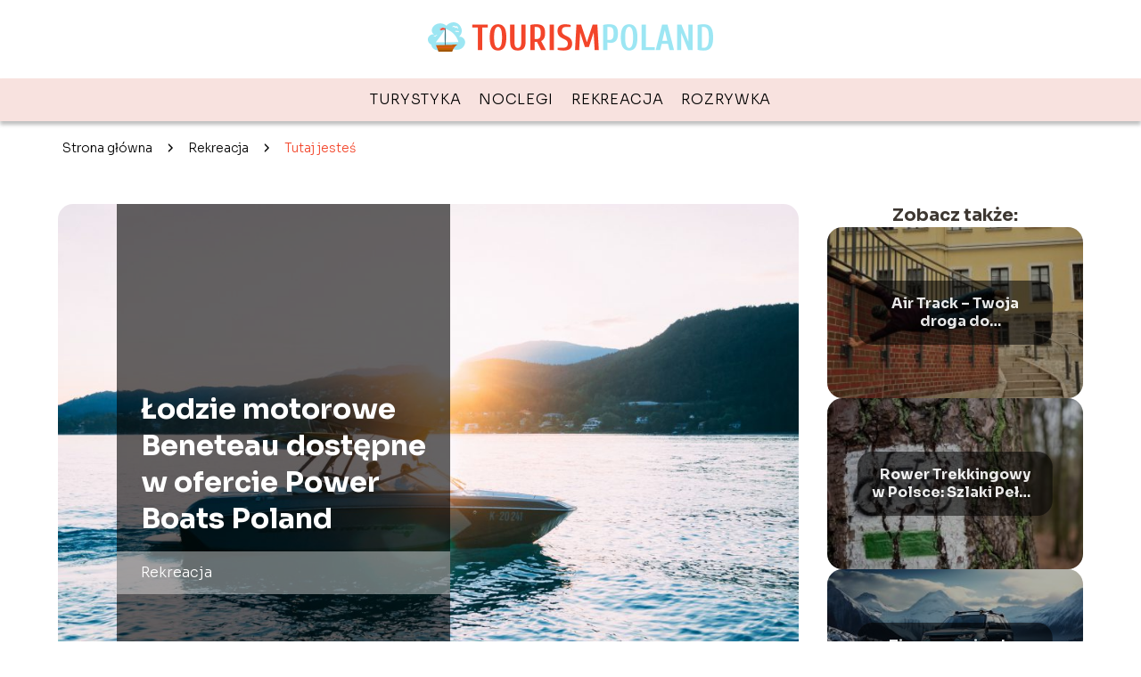

--- FILE ---
content_type: text/html; charset=UTF-8
request_url: https://www.tourismpoland.pl/lodzie-motorowe-beneteau-dostepne-w-ofercie-power-boats-poland/
body_size: 9202
content:
<!DOCTYPE html>
<html lang="pl-PL">
<head>
    <title>Łodzie motorowe Beneteau dostępne w ofercie Power Boats Poland</title>
        <meta charset="UTF-8" />
    <meta name="viewport" content="width=device-width, initial-scale=1" />
    <meta name="description" content="Znana i ceniona na całym świecie francuska stocznia Beneteau produkuje ręcznie wysokiej klasy łodzie motorowe w zakładach produkcyjnych ulokowanych na terenie Francji i Stanów Zjednoczonych.">
    <link rel="preconnect" href="https://fonts.googleapis.com">
<link rel="preconnect" href="https://fonts.gstatic.com" crossorigin>
<link href="https://fonts.googleapis.com/css2?family=Sora:wght@100..800&display=swap" rel="stylesheet">
    <style>:root{--dark-filter-image: brightness(70%);--primary-color: #5DC9DE;--secondary-color: #F3452A;--tertiary-color: #F8E2DF;--quaternary-color: #00000099;--image-radius: 17px;--background-radius: 17px;--btn-radius: 17px;--font-size-small: 12px;--font-size-medium: 16px;--font-size-big: 20px;--font-size-XXL: 32px;--font-color-1: #FFFFFF;--font-color-2: #000000;--font-color-3: #FFFFFF;--dark-background: rgba(0, 0, 0, 0.5);--font-family: 'Sora', sans-serif;}</style>    <meta name='robots' content='max-image-preview:large' />
<meta name="author" content="redakcja-tourismpoland">
<meta name="article:published_time" content="2020-01-22T14:47:08+01:00">
<meta name="article:modified_time" content="2025-01-30T17:03:52+01:00">
<script type="text/javascript">
window._wpemojiSettings = {"baseUrl":"https:\/\/s.w.org\/images\/core\/emoji\/14.0.0\/72x72\/","ext":".png","svgUrl":"https:\/\/s.w.org\/images\/core\/emoji\/14.0.0\/svg\/","svgExt":".svg","source":{"concatemoji":"https:\/\/www.tourismpoland.pl\/wp-includes\/js\/wp-emoji-release.min.js?ver=6.2.3"}};
/*! This file is auto-generated */
!function(e,a,t){var n,r,o,i=a.createElement("canvas"),p=i.getContext&&i.getContext("2d");function s(e,t){p.clearRect(0,0,i.width,i.height),p.fillText(e,0,0);e=i.toDataURL();return p.clearRect(0,0,i.width,i.height),p.fillText(t,0,0),e===i.toDataURL()}function c(e){var t=a.createElement("script");t.src=e,t.defer=t.type="text/javascript",a.getElementsByTagName("head")[0].appendChild(t)}for(o=Array("flag","emoji"),t.supports={everything:!0,everythingExceptFlag:!0},r=0;r<o.length;r++)t.supports[o[r]]=function(e){if(p&&p.fillText)switch(p.textBaseline="top",p.font="600 32px Arial",e){case"flag":return s("\ud83c\udff3\ufe0f\u200d\u26a7\ufe0f","\ud83c\udff3\ufe0f\u200b\u26a7\ufe0f")?!1:!s("\ud83c\uddfa\ud83c\uddf3","\ud83c\uddfa\u200b\ud83c\uddf3")&&!s("\ud83c\udff4\udb40\udc67\udb40\udc62\udb40\udc65\udb40\udc6e\udb40\udc67\udb40\udc7f","\ud83c\udff4\u200b\udb40\udc67\u200b\udb40\udc62\u200b\udb40\udc65\u200b\udb40\udc6e\u200b\udb40\udc67\u200b\udb40\udc7f");case"emoji":return!s("\ud83e\udef1\ud83c\udffb\u200d\ud83e\udef2\ud83c\udfff","\ud83e\udef1\ud83c\udffb\u200b\ud83e\udef2\ud83c\udfff")}return!1}(o[r]),t.supports.everything=t.supports.everything&&t.supports[o[r]],"flag"!==o[r]&&(t.supports.everythingExceptFlag=t.supports.everythingExceptFlag&&t.supports[o[r]]);t.supports.everythingExceptFlag=t.supports.everythingExceptFlag&&!t.supports.flag,t.DOMReady=!1,t.readyCallback=function(){t.DOMReady=!0},t.supports.everything||(n=function(){t.readyCallback()},a.addEventListener?(a.addEventListener("DOMContentLoaded",n,!1),e.addEventListener("load",n,!1)):(e.attachEvent("onload",n),a.attachEvent("onreadystatechange",function(){"complete"===a.readyState&&t.readyCallback()})),(e=t.source||{}).concatemoji?c(e.concatemoji):e.wpemoji&&e.twemoji&&(c(e.twemoji),c(e.wpemoji)))}(window,document,window._wpemojiSettings);
</script>
<style type="text/css">
img.wp-smiley,
img.emoji {
	display: inline !important;
	border: none !important;
	box-shadow: none !important;
	height: 1em !important;
	width: 1em !important;
	margin: 0 0.07em !important;
	vertical-align: -0.1em !important;
	background: none !important;
	padding: 0 !important;
}
</style>
	<link rel='stylesheet' id='wp-block-library-css' href='https://www.tourismpoland.pl/wp-includes/css/dist/block-library/style.min.css?ver=6.2.3' type='text/css' media='all' />
<link rel='stylesheet' id='classic-theme-styles-css' href='https://www.tourismpoland.pl/wp-includes/css/classic-themes.min.css?ver=6.2.3' type='text/css' media='all' />
<style id='global-styles-inline-css' type='text/css'>
body{--wp--preset--color--black: #000000;--wp--preset--color--cyan-bluish-gray: #abb8c3;--wp--preset--color--white: #ffffff;--wp--preset--color--pale-pink: #f78da7;--wp--preset--color--vivid-red: #cf2e2e;--wp--preset--color--luminous-vivid-orange: #ff6900;--wp--preset--color--luminous-vivid-amber: #fcb900;--wp--preset--color--light-green-cyan: #7bdcb5;--wp--preset--color--vivid-green-cyan: #00d084;--wp--preset--color--pale-cyan-blue: #8ed1fc;--wp--preset--color--vivid-cyan-blue: #0693e3;--wp--preset--color--vivid-purple: #9b51e0;--wp--preset--gradient--vivid-cyan-blue-to-vivid-purple: linear-gradient(135deg,rgba(6,147,227,1) 0%,rgb(155,81,224) 100%);--wp--preset--gradient--light-green-cyan-to-vivid-green-cyan: linear-gradient(135deg,rgb(122,220,180) 0%,rgb(0,208,130) 100%);--wp--preset--gradient--luminous-vivid-amber-to-luminous-vivid-orange: linear-gradient(135deg,rgba(252,185,0,1) 0%,rgba(255,105,0,1) 100%);--wp--preset--gradient--luminous-vivid-orange-to-vivid-red: linear-gradient(135deg,rgba(255,105,0,1) 0%,rgb(207,46,46) 100%);--wp--preset--gradient--very-light-gray-to-cyan-bluish-gray: linear-gradient(135deg,rgb(238,238,238) 0%,rgb(169,184,195) 100%);--wp--preset--gradient--cool-to-warm-spectrum: linear-gradient(135deg,rgb(74,234,220) 0%,rgb(151,120,209) 20%,rgb(207,42,186) 40%,rgb(238,44,130) 60%,rgb(251,105,98) 80%,rgb(254,248,76) 100%);--wp--preset--gradient--blush-light-purple: linear-gradient(135deg,rgb(255,206,236) 0%,rgb(152,150,240) 100%);--wp--preset--gradient--blush-bordeaux: linear-gradient(135deg,rgb(254,205,165) 0%,rgb(254,45,45) 50%,rgb(107,0,62) 100%);--wp--preset--gradient--luminous-dusk: linear-gradient(135deg,rgb(255,203,112) 0%,rgb(199,81,192) 50%,rgb(65,88,208) 100%);--wp--preset--gradient--pale-ocean: linear-gradient(135deg,rgb(255,245,203) 0%,rgb(182,227,212) 50%,rgb(51,167,181) 100%);--wp--preset--gradient--electric-grass: linear-gradient(135deg,rgb(202,248,128) 0%,rgb(113,206,126) 100%);--wp--preset--gradient--midnight: linear-gradient(135deg,rgb(2,3,129) 0%,rgb(40,116,252) 100%);--wp--preset--duotone--dark-grayscale: url('#wp-duotone-dark-grayscale');--wp--preset--duotone--grayscale: url('#wp-duotone-grayscale');--wp--preset--duotone--purple-yellow: url('#wp-duotone-purple-yellow');--wp--preset--duotone--blue-red: url('#wp-duotone-blue-red');--wp--preset--duotone--midnight: url('#wp-duotone-midnight');--wp--preset--duotone--magenta-yellow: url('#wp-duotone-magenta-yellow');--wp--preset--duotone--purple-green: url('#wp-duotone-purple-green');--wp--preset--duotone--blue-orange: url('#wp-duotone-blue-orange');--wp--preset--font-size--small: 13px;--wp--preset--font-size--medium: 20px;--wp--preset--font-size--large: 36px;--wp--preset--font-size--x-large: 42px;--wp--preset--spacing--20: 0.44rem;--wp--preset--spacing--30: 0.67rem;--wp--preset--spacing--40: 1rem;--wp--preset--spacing--50: 1.5rem;--wp--preset--spacing--60: 2.25rem;--wp--preset--spacing--70: 3.38rem;--wp--preset--spacing--80: 5.06rem;--wp--preset--shadow--natural: 6px 6px 9px rgba(0, 0, 0, 0.2);--wp--preset--shadow--deep: 12px 12px 50px rgba(0, 0, 0, 0.4);--wp--preset--shadow--sharp: 6px 6px 0px rgba(0, 0, 0, 0.2);--wp--preset--shadow--outlined: 6px 6px 0px -3px rgba(255, 255, 255, 1), 6px 6px rgba(0, 0, 0, 1);--wp--preset--shadow--crisp: 6px 6px 0px rgba(0, 0, 0, 1);}:where(.is-layout-flex){gap: 0.5em;}body .is-layout-flow > .alignleft{float: left;margin-inline-start: 0;margin-inline-end: 2em;}body .is-layout-flow > .alignright{float: right;margin-inline-start: 2em;margin-inline-end: 0;}body .is-layout-flow > .aligncenter{margin-left: auto !important;margin-right: auto !important;}body .is-layout-constrained > .alignleft{float: left;margin-inline-start: 0;margin-inline-end: 2em;}body .is-layout-constrained > .alignright{float: right;margin-inline-start: 2em;margin-inline-end: 0;}body .is-layout-constrained > .aligncenter{margin-left: auto !important;margin-right: auto !important;}body .is-layout-constrained > :where(:not(.alignleft):not(.alignright):not(.alignfull)){max-width: var(--wp--style--global--content-size);margin-left: auto !important;margin-right: auto !important;}body .is-layout-constrained > .alignwide{max-width: var(--wp--style--global--wide-size);}body .is-layout-flex{display: flex;}body .is-layout-flex{flex-wrap: wrap;align-items: center;}body .is-layout-flex > *{margin: 0;}:where(.wp-block-columns.is-layout-flex){gap: 2em;}.has-black-color{color: var(--wp--preset--color--black) !important;}.has-cyan-bluish-gray-color{color: var(--wp--preset--color--cyan-bluish-gray) !important;}.has-white-color{color: var(--wp--preset--color--white) !important;}.has-pale-pink-color{color: var(--wp--preset--color--pale-pink) !important;}.has-vivid-red-color{color: var(--wp--preset--color--vivid-red) !important;}.has-luminous-vivid-orange-color{color: var(--wp--preset--color--luminous-vivid-orange) !important;}.has-luminous-vivid-amber-color{color: var(--wp--preset--color--luminous-vivid-amber) !important;}.has-light-green-cyan-color{color: var(--wp--preset--color--light-green-cyan) !important;}.has-vivid-green-cyan-color{color: var(--wp--preset--color--vivid-green-cyan) !important;}.has-pale-cyan-blue-color{color: var(--wp--preset--color--pale-cyan-blue) !important;}.has-vivid-cyan-blue-color{color: var(--wp--preset--color--vivid-cyan-blue) !important;}.has-vivid-purple-color{color: var(--wp--preset--color--vivid-purple) !important;}.has-black-background-color{background-color: var(--wp--preset--color--black) !important;}.has-cyan-bluish-gray-background-color{background-color: var(--wp--preset--color--cyan-bluish-gray) !important;}.has-white-background-color{background-color: var(--wp--preset--color--white) !important;}.has-pale-pink-background-color{background-color: var(--wp--preset--color--pale-pink) !important;}.has-vivid-red-background-color{background-color: var(--wp--preset--color--vivid-red) !important;}.has-luminous-vivid-orange-background-color{background-color: var(--wp--preset--color--luminous-vivid-orange) !important;}.has-luminous-vivid-amber-background-color{background-color: var(--wp--preset--color--luminous-vivid-amber) !important;}.has-light-green-cyan-background-color{background-color: var(--wp--preset--color--light-green-cyan) !important;}.has-vivid-green-cyan-background-color{background-color: var(--wp--preset--color--vivid-green-cyan) !important;}.has-pale-cyan-blue-background-color{background-color: var(--wp--preset--color--pale-cyan-blue) !important;}.has-vivid-cyan-blue-background-color{background-color: var(--wp--preset--color--vivid-cyan-blue) !important;}.has-vivid-purple-background-color{background-color: var(--wp--preset--color--vivid-purple) !important;}.has-black-border-color{border-color: var(--wp--preset--color--black) !important;}.has-cyan-bluish-gray-border-color{border-color: var(--wp--preset--color--cyan-bluish-gray) !important;}.has-white-border-color{border-color: var(--wp--preset--color--white) !important;}.has-pale-pink-border-color{border-color: var(--wp--preset--color--pale-pink) !important;}.has-vivid-red-border-color{border-color: var(--wp--preset--color--vivid-red) !important;}.has-luminous-vivid-orange-border-color{border-color: var(--wp--preset--color--luminous-vivid-orange) !important;}.has-luminous-vivid-amber-border-color{border-color: var(--wp--preset--color--luminous-vivid-amber) !important;}.has-light-green-cyan-border-color{border-color: var(--wp--preset--color--light-green-cyan) !important;}.has-vivid-green-cyan-border-color{border-color: var(--wp--preset--color--vivid-green-cyan) !important;}.has-pale-cyan-blue-border-color{border-color: var(--wp--preset--color--pale-cyan-blue) !important;}.has-vivid-cyan-blue-border-color{border-color: var(--wp--preset--color--vivid-cyan-blue) !important;}.has-vivid-purple-border-color{border-color: var(--wp--preset--color--vivid-purple) !important;}.has-vivid-cyan-blue-to-vivid-purple-gradient-background{background: var(--wp--preset--gradient--vivid-cyan-blue-to-vivid-purple) !important;}.has-light-green-cyan-to-vivid-green-cyan-gradient-background{background: var(--wp--preset--gradient--light-green-cyan-to-vivid-green-cyan) !important;}.has-luminous-vivid-amber-to-luminous-vivid-orange-gradient-background{background: var(--wp--preset--gradient--luminous-vivid-amber-to-luminous-vivid-orange) !important;}.has-luminous-vivid-orange-to-vivid-red-gradient-background{background: var(--wp--preset--gradient--luminous-vivid-orange-to-vivid-red) !important;}.has-very-light-gray-to-cyan-bluish-gray-gradient-background{background: var(--wp--preset--gradient--very-light-gray-to-cyan-bluish-gray) !important;}.has-cool-to-warm-spectrum-gradient-background{background: var(--wp--preset--gradient--cool-to-warm-spectrum) !important;}.has-blush-light-purple-gradient-background{background: var(--wp--preset--gradient--blush-light-purple) !important;}.has-blush-bordeaux-gradient-background{background: var(--wp--preset--gradient--blush-bordeaux) !important;}.has-luminous-dusk-gradient-background{background: var(--wp--preset--gradient--luminous-dusk) !important;}.has-pale-ocean-gradient-background{background: var(--wp--preset--gradient--pale-ocean) !important;}.has-electric-grass-gradient-background{background: var(--wp--preset--gradient--electric-grass) !important;}.has-midnight-gradient-background{background: var(--wp--preset--gradient--midnight) !important;}.has-small-font-size{font-size: var(--wp--preset--font-size--small) !important;}.has-medium-font-size{font-size: var(--wp--preset--font-size--medium) !important;}.has-large-font-size{font-size: var(--wp--preset--font-size--large) !important;}.has-x-large-font-size{font-size: var(--wp--preset--font-size--x-large) !important;}
.wp-block-navigation a:where(:not(.wp-element-button)){color: inherit;}
:where(.wp-block-columns.is-layout-flex){gap: 2em;}
.wp-block-pullquote{font-size: 1.5em;line-height: 1.6;}
</style>
<link rel='stylesheet' id='tp_theme_maker_style-css' href='https://www.tourismpoland.pl/wp-content/themes/tp-wordpress-theme/assets/css/styles.css?ver=6.2.3' type='text/css' media='all' />
<script type='text/javascript' src='https://www.tourismpoland.pl/wp-content/themes/tp-wordpress-theme/assets/js/scripts.js?ver=0.1.1' id='tp_theme_maker_style-js'></script>
<link rel="https://api.w.org/" href="https://www.tourismpoland.pl/wp-json/" /><link rel="alternate" type="application/json" href="https://www.tourismpoland.pl/wp-json/wp/v2/posts/174" /><link rel="EditURI" type="application/rsd+xml" title="RSD" href="https://www.tourismpoland.pl/xmlrpc.php?rsd" />
<link rel="wlwmanifest" type="application/wlwmanifest+xml" href="https://www.tourismpoland.pl/wp-includes/wlwmanifest.xml" />
<meta name="generator" content="WordPress 6.2.3" />
<link rel="canonical" href="https://www.tourismpoland.pl/lodzie-motorowe-beneteau-dostepne-w-ofercie-power-boats-poland/" />
<link rel='shortlink' href='https://www.tourismpoland.pl/?p=174' />
<link rel="alternate" type="application/json+oembed" href="https://www.tourismpoland.pl/wp-json/oembed/1.0/embed?url=https%3A%2F%2Fwww.tourismpoland.pl%2Flodzie-motorowe-beneteau-dostepne-w-ofercie-power-boats-poland%2F" />
<link rel="alternate" type="text/xml+oembed" href="https://www.tourismpoland.pl/wp-json/oembed/1.0/embed?url=https%3A%2F%2Fwww.tourismpoland.pl%2Flodzie-motorowe-beneteau-dostepne-w-ofercie-power-boats-poland%2F&#038;format=xml" />
<link rel="icon" href="https://www.tourismpoland.pl/wp-content/uploads/2020/07/cropped-tourismpoland-favi-32x32.png" sizes="32x32" />
<link rel="icon" href="https://www.tourismpoland.pl/wp-content/uploads/2020/07/cropped-tourismpoland-favi-192x192.png" sizes="192x192" />
<link rel="apple-touch-icon" href="https://www.tourismpoland.pl/wp-content/uploads/2020/07/cropped-tourismpoland-favi-180x180.png" />
<meta name="msapplication-TileImage" content="https://www.tourismpoland.pl/wp-content/uploads/2020/07/cropped-tourismpoland-favi-270x270.png" />
</head>
<body>

<div data-ad-ignore="true" class="header2">

    <a class="header2__logo" href="https://www.tourismpoland.pl">
        <img  src="https://www.tourismpoland.pl/wp-content/uploads/2025/05/tourismpoland-logo.png" data-src="https://www.tourismpoland.pl/wp-content/uploads/2025/05/tourismpoland-logo.png" alt="Logo TourismPoland">
    </a>

    <div class="menu-nav hidden">
        <svg class="menu-button arrow-down">
            <use xlink:href="https://www.tourismpoland.pl/wp-content/themes/tp-wordpress-theme/assets/img/sprite.svg#icon-chevron-small-right"></use>
        </svg>

        <ul class="menu-nav-list hidden"><li id="menu-item-37" class="menu-item menu-item-type-taxonomy menu-item-object-category menu-item-37 header2__menu--el"><a href="https://www.tourismpoland.pl/category/turystyka/">Turystyka</a></li>
<li id="menu-item-1503" class="menu-item menu-item-type-taxonomy menu-item-object-category menu-item-1503 header2__menu--el"><a href="https://www.tourismpoland.pl/category/noclegi/">Noclegi</a></li>
<li id="menu-item-36" class="menu-item menu-item-type-taxonomy menu-item-object-category current-post-ancestor current-menu-parent current-post-parent menu-item-36 header2__menu--el"><a href="https://www.tourismpoland.pl/category/rekreacja/">Rekreacja</a></li>
<li id="menu-item-35" class="menu-item menu-item-type-taxonomy menu-item-object-category current-post-ancestor current-menu-parent current-post-parent menu-item-35 header2__menu--el"><a href="https://www.tourismpoland.pl/category/rozrywka/">Rozrywka</a></li>
</ul>    </div>
    <div class="header2__menu styleC"><ul class="header2__menu--list"><li class="menu-item menu-item-type-taxonomy menu-item-object-category menu-item-37 header2__menu--el"><a href="https://www.tourismpoland.pl/category/turystyka/">Turystyka</a></li>
<li class="menu-item menu-item-type-taxonomy menu-item-object-category menu-item-1503 header2__menu--el"><a href="https://www.tourismpoland.pl/category/noclegi/">Noclegi</a></li>
<li class="menu-item menu-item-type-taxonomy menu-item-object-category current-post-ancestor current-menu-parent current-post-parent menu-item-36 header2__menu--el"><a href="https://www.tourismpoland.pl/category/rekreacja/">Rekreacja</a></li>
<li class="menu-item menu-item-type-taxonomy menu-item-object-category current-post-ancestor current-menu-parent current-post-parent menu-item-35 header2__menu--el"><a href="https://www.tourismpoland.pl/category/rozrywka/">Rozrywka</a></li>
</ul></div>
</div>
        <div class="mx-auto" style="padding-left: 5px;line-height: 1.5;padding-top: 20px; padding-bottom: 20px; display: flex; align-content: center">
                <span class=""><a class="" style="text-decoration: none; color: black;font-size: 14px;display: block;
    height: 100%;"
                                  href="https://www.tourismpoland.pl">Strona główna</a></span>
            <svg style="height: 20px; width: 20px;margin: 0 10px " class="">
                <use xlink:href="https://www.tourismpoland.pl/wp-content/themes/tp-wordpress-theme/assets/img/sprite.svg#icon-chevron-small-right"></use>
            </svg>
            <span class=""><a style="text-decoration: none; color: black;font-size: 14px;display: block;
    height: 100%;"
                              href="https://www.tourismpoland.pl/category/rekreacja/">Rekreacja</a> </span>
            <svg style="height: 20px; width: 20px;margin: 0 10px " class="">
                <use xlink:href="https://www.tourismpoland.pl/wp-content/themes/tp-wordpress-theme/assets/img/sprite.svg#icon-chevron-small-right"></use>
            </svg>
            <p style="font-size: 14px; line-height: 1.5" class="color-2">Tutaj jesteś</p>
        </div>

	<main class="main-a4">


    <section class="article-a4 component">
        <div class="header-a4 component">
            <div class="header-a4__image-wrapper">
                <div class="header-a4__container">

                <h1 class="header-a4__title">Łodzie motorowe Beneteau dostępne w ofercie Power Boats Poland</h1>
                <span class="header-a4__category">Rekreacja</span>
            </div>
            <picture class="header-a4__image">
                 <source media="(max-width: 799px)"
                         srcset="https://www.tourismpoland.pl/wp-content/uploads/2020/01/główne_główne_maxi-am-brunnen-_jYWndzkkVo-unsplash-1024x681.jpg"/>
                 <source media="(min-width: 800px)"
                         srcset="https://www.tourismpoland.pl/wp-content/uploads/2020/01/główne_główne_maxi-am-brunnen-_jYWndzkkVo-unsplash-1024x681.jpg"/>
            <img class="header-a4__image lazy-img horizontal-a4"
                 src="https://www.tourismpoland.pl/wp-content/uploads/2020/01/główne_główne_maxi-am-brunnen-_jYWndzkkVo-unsplash-150x150.jpg"
                 data-src="https://www.tourismpoland.pl/wp-content/uploads/2020/01/główne_główne_maxi-am-brunnen-_jYWndzkkVo-unsplash-1024x681.jpg"
                 alt="">
             </picture>
        </div>

            <div class="icon header-a4"></div>
        </div>
        <article id="article" class="article-a4__text">
            <div class="articleDate">
                <span class="header-a4__date">Data publikacji: 2020-01-22</span>
		                            <span class="header-a4__date">Data aktualizacji: 2025-01-30 </span>
		                    </div>
            <p><strong>Znana i ceniona na całym świecie francuska stocznia Beneteau produkuje ręcznie wysokiej klasy łodzie motorowe w zakładach produkcyjnych ulokowanych na terenie Francji i Stanów Zjednoczonych. Stocznię wyróżnia wysoka jakość oraz precyzja wykonania oferowanych łodzi, jak również nowoczesność i niebanalny design. Bez wątpienia łodzie Beneteau stanowią gratkę dla miłośników sportów motorowych i rejsów po różnych akwenach.</strong></p>
<!-- /wp:paragraph -->

<!-- wp:heading -->
<h2>Łodzie motorowe Beneteau &#8211; oferta skrojona na miarę różnych Klientów</h2>
<!-- /wp:heading -->

<!-- wp:paragraph -->
<p>Stocznia Beneteau niezwykle ceni sobie tradycje, ale stawia również na innowacyjne rozwiązania, wyznaczając tym samym pewne trendy dotyczące miedzy innymi produkcji łodzi motorowych. Ma bogatą ofertę skierowaną do różnych Klientów &#8211; o odmiennych potrzebach i oczekiwaniach.</p>
<!-- /wp:paragraph -->

<!-- wp:heading -->
<h2>Łodzie motorowe marki Beneteau dzielą się na następujące serie:</h2>
<!-- /wp:heading -->

<!-- wp:paragraph -->
<p>&#8211; Swift Trawler (np <a href="http://www.powerboats.pl/modele/beneteau/lodzie-motorowe/swift-trawler/swift-trawler-30">http://www.powerboats.pl/modele/beneteau/lodzie-motorowe/swift-trawler/swift-trawler-30</a>) &#8211; łodzie motorowe na trawlerach, bezpieczne i wygodne idealne na długie oceaniczne rejsy;</p>
<!-- /wp:paragraph -->

<!-- wp:paragraph -->
<p>&#8211; Monte Carlo &#8211; nazywane przez producenta &#8222;luksusowymi motorowcami” &#8211; wyróżniające się kadłubem, dbałością o szczegóły, mocą i ponadczasowym szykiem;</p>
<!-- /wp:paragraph -->

<!-- wp:paragraph -->
<p>&#8211; Gran Turismo &#8211; opisywane przez producenta jako &#8222;sportowe krążowniki&#8221; &#8211; jest to styl i elegancja oferująca niezapomniane doznania i wyjątkowe osiągi podczas jazdy;</p>
<!-- /wp:paragraph -->

<!-- wp:paragraph -->
<p>&#8211; Flyer &#8211; stylowe łodzie z unikalną koncepcją jednego kadłuba, które oferują różnej mocy doznania;</p>
<!-- /wp:paragraph -->

<!-- wp:paragraph -->
<p>&#8211; Barracuda &#8211; rybak o sportowym charakterze z silnikami zaburtowymi wyróżniający się osiągami oraz cechujący się mistrzowsko zaprojektowanym i niezwykle komfortowym pokładem;</p>
<!-- /wp:paragraph -->

<!-- wp:paragraph -->
<p>&#8211; Antares &#8211; klasyczne łodzie (z silnikami zaburtowymi) idealne na krótkie rejsy, są cenione za przytulne wnętrze i poziom wyposażenia.</p>
<!-- /wp:paragraph -->

<!-- wp:paragraph -->
<p>Bogactwo oferty marki Beneteau pozwala znaleźć model skrojony na miarę indywidualnych potrzeb i oczekiwań. Łodzie motorowe tej marki  są synonimem luksusu, elegancji, komfortu oraz bezpieczeństwa podczas rejsów różnego typu.</p>
<!-- /wp:paragraph -->

<!-- wp:heading -->
<h2>Power Boats Poland &#8211; wyłączny importer łodzi marki Beneteau</h2>
<!-- /wp:heading -->

<!-- wp:paragraph -->
<p>Jedynym importerem łodzi marki Beneteau w Polsce jest firma Power Boats Poland z siedzibą w niezwykle malowniczym miejscu nad Zalewem Zegrzyńskim, nieopodal Warszawy. Power Boats Poland jest renomowanym sprzedawcą markowych łodzi światowych marek, takich jak Beneteau, wyróżniającą się profesjonalizmem pod każdym względem. Dzięki bogatemu doświadczeniu w branży oraz pasji do sportów motorowych pracownicy Power Boats Poland podchodzą do każdego Klienta indywidualnie oraz służą fachową pomocą i doradztwem w wyborze wymarzonej łodzi, która będzie w pełni spełniała  jego oczekiwania.</p>
<!-- /wp:paragraph -->

<!-- wp:paragraph -->
<p>Wszystkie łodzie motorowe w naszej ofercie znajdą Państwo: <a href="http://www.powerboats.pl/modele/beneteau/lodzie-motorowe">http://www.powerboats.pl/modele/beneteau/lodzie-motorowe</a>. </p>
<!-- /wp:paragraph -->

<!-- wp:paragraph -->
<p>Kontakt: Power Boats, tel.: +48 22 774 88 99<br></p>
<!-- /wp:paragraph -->        </article>
        <div class="icon main-a4"></div>
    </section>
    <aside class="sidebar-a4 component">
        <span class="icon sidebar-a4"></span>
        <p class="sidebar-a4__title">Zobacz także:</p>
            <div class="sidebar-a2__slide">
            <span class="sidebar-a2__image-wrapper">
                <a href="https://www.tourismpoland.pl/air-track-twoja-droga-do-doskonalosci-w-sporcie/">
                     <picture>
                         <source media="(max-width: 799px)"
                                 srcset="https://www.tourismpoland.pl/wp-content/uploads/2024/03/6cb8c103-3f80-462c-8cbc-19103697a8ee-150x150.jpg"/>
                        <source media="(min-width: 800px)"
                                srcset="https://www.tourismpoland.pl/wp-content/uploads/2024/03/6cb8c103-3f80-462c-8cbc-19103697a8ee-300x199.jpg"/>
                    <img class="sidebar-a2__image lazy-img horizontal-sidebar-a2"
                         src=""
                         data-src="https://www.tourismpoland.pl/wp-content/uploads/2024/03/6cb8c103-3f80-462c-8cbc-19103697a8ee-300x199.jpg"
                         alt="">
                    </picture>
                </a>

            </span>
        <p class="sidebar-a2__slide--title"><a title="Air Track &#8211; Twoja droga do doskonałości w sporcie" class="text-one-line" href="https://www.tourismpoland.pl/air-track-twoja-droga-do-doskonalosci-w-sporcie/">Air Track &#8211; Twoja droga do doskonałości w sporcie</a></p>
    </div>

    <div class="sidebar-a2__slide">
            <span class="sidebar-a2__image-wrapper">
                <a href="https://www.tourismpoland.pl/rower-trekkingowy-w-polsce-szlaki-pelne-przygod/">
                     <picture>
                         <source media="(max-width: 799px)"
                                 srcset="https://www.tourismpoland.pl/wp-content/uploads/2024/02/82255261370edc8c8fcc5ddef38c35d8-150x150.jpg"/>
                        <source media="(min-width: 800px)"
                                srcset="https://www.tourismpoland.pl/wp-content/uploads/2024/02/82255261370edc8c8fcc5ddef38c35d8-300x225.jpg"/>
                    <img class="sidebar-a2__image lazy-img horizontal-sidebar-a2"
                         src=""
                         data-src="https://www.tourismpoland.pl/wp-content/uploads/2024/02/82255261370edc8c8fcc5ddef38c35d8-300x225.jpg"
                         alt="">
                    </picture>
                </a>

            </span>
        <p class="sidebar-a2__slide--title"><a title="Rower Trekkingowy w Polsce: Szlaki Pełne Przygód" class="text-one-line" href="https://www.tourismpoland.pl/rower-trekkingowy-w-polsce-szlaki-pelne-przygod/">Rower Trekkingowy w Polsce: Szlaki Pełne Przygód</a></p>
    </div>

    <div class="sidebar-a2__slide">
            <span class="sidebar-a2__image-wrapper">
                <a href="https://www.tourismpoland.pl/zimowy-wyjazd-w-gory-jak-sie-przygotowac/">
                     <picture>
                         <source media="(max-width: 799px)"
                                 srcset="https://www.tourismpoland.pl/wp-content/uploads/2024/02/zimowywyjazdwgory.jaksieprzygotowac-150x150.jpg"/>
                        <source media="(min-width: 800px)"
                                srcset="https://www.tourismpoland.pl/wp-content/uploads/2024/02/zimowywyjazdwgory.jaksieprzygotowac-300x150.jpg"/>
                    <img class="sidebar-a2__image lazy-img uw-sidebar-a2"
                         src=""
                         data-src="https://www.tourismpoland.pl/wp-content/uploads/2024/02/zimowywyjazdwgory.jaksieprzygotowac-300x150.jpg"
                         alt="">
                    </picture>
                </a>

            </span>
        <p class="sidebar-a2__slide--title"><a title="Zimowy wyjazd w góry. Jak się przygotować?" class="text-one-line" href="https://www.tourismpoland.pl/zimowy-wyjazd-w-gory-jak-sie-przygotowac/">Zimowy wyjazd w góry. Jak się przygotować?</a></p>
    </div>

    <div class="sidebar-a2__slide">
            <span class="sidebar-a2__image-wrapper">
                <a href="https://www.tourismpoland.pl/na-co-zwrocic-uwage-podczas-wyboru-opon-rowerowych/">
                     <picture>
                         <source media="(max-width: 799px)"
                                 srcset="https://www.tourismpoland.pl/wp-content/uploads/2024/01/20240129092038_g09eb22cb6d73d1fbb71cd14c65961225ac37bbbca60036c8341e5518fbf29f9f589920792d00f024408b6dfc005e18d3d516c3ea91663662b08306e92ed014c9_640.jpg-150x150.jpg"/>
                        <source media="(min-width: 800px)"
                                srcset="https://www.tourismpoland.pl/wp-content/uploads/2024/01/20240129092038_g09eb22cb6d73d1fbb71cd14c65961225ac37bbbca60036c8341e5518fbf29f9f589920792d00f024408b6dfc005e18d3d516c3ea91663662b08306e92ed014c9_640.jpg-300x200.jpg"/>
                    <img class="sidebar-a2__image lazy-img horizontal-sidebar-a2"
                         src=""
                         data-src="https://www.tourismpoland.pl/wp-content/uploads/2024/01/20240129092038_g09eb22cb6d73d1fbb71cd14c65961225ac37bbbca60036c8341e5518fbf29f9f589920792d00f024408b6dfc005e18d3d516c3ea91663662b08306e92ed014c9_640.jpg-300x200.jpg"
                         alt="">
                    </picture>
                </a>

            </span>
        <p class="sidebar-a2__slide--title"><a title="Na co zwrócić uwagę podczas wyboru opon rowerowych?" class="text-one-line" href="https://www.tourismpoland.pl/na-co-zwrocic-uwage-podczas-wyboru-opon-rowerowych/">Na co zwrócić uwagę podczas wyboru opon rowerowych?</a></p>
    </div>

    </aside>
</main>
<div class="author-2 component">
    <div class="grid-container">
        <div class="author-2__info">
            <p class="author-2__info--name">Redakcja TourismPoland</p>
            <p class="author-2__info--about">Zespół redakcyjny tourismpoland.pl z pasją odkrywa świat sportu, turystyki, rozrywki i hobby. Chcemy dzielić się z Wami naszą wiedzą, inspirując do aktywnego spędzania czasu i poznawania nowych miejsc. Z nami nawet najbardziej złożone tematy stają się proste i przystępne!</p>
        </div>
    </div>

    <svg class="icon author-2">
        <use xlink:href="https://www.tourismpoland.pl/wp-content/themes/tp-wordpress-theme/assets/img/sprite.svg#icon-arrow-3-left"></use>
    </svg>
</div>

<section class="suggestions-a4 component">
    <span class="suggestions-a4 icon"></span>
    <p class="suggestions-a4__title">Może Cię również zainteresować</p>
    <div class="suggestions-a4__container">
                    <div class="suggestions-a4__slide">
        <span class="suggestions-a4__wrapper">
            <a href="https://www.tourismpoland.pl/turystyczny-portfel-na-monety/">
                <picture>
                 <source media="(max-width: 799px)"
                         srcset="https://www.tourismpoland.pl/wp-content/uploads/2019/05/wallet-2668577_1280-1-150x150.jpg"/>
                 <source media="(min-width: 800px)"
                         srcset="https://www.tourismpoland.pl/wp-content/uploads/2019/05/wallet-2668577_1280-1-300x200.jpg"/>
                 <img class="suggestions-a4__image lazy-img horizontal-suggestions-a4"
                      src=""
                      data-src="https://www.tourismpoland.pl/wp-content/uploads/2019/05/wallet-2668577_1280-1-300x200.jpg"
                      alt="">
             </picture>
            </a>

        </span>
                <div class="suggestions-a4__description">
                    <p class="suggestions-a4__description--title">
                        <a title="Turystyczny portfel na monety – jak wygląda, ile kosztuje?" class="text-one-line" href="https://www.tourismpoland.pl/turystyczny-portfel-na-monety/">Turystyczny portfel na monety – jak wygląda, ile kosztuje?</a></p>

                </div>

            </div>

                    <div class="suggestions-a4__slide">
        <span class="suggestions-a4__wrapper">
            <a href="https://www.tourismpoland.pl/kiedy-jechac-na-kube/">
                <picture>
                 <source media="(max-width: 799px)"
                         srcset="https://www.tourismpoland.pl/wp-content/uploads/2023/07/kiedy-jechac-na-kube-150x150.jpg"/>
                 <source media="(min-width: 800px)"
                         srcset="https://www.tourismpoland.pl/wp-content/uploads/2023/07/kiedy-jechac-na-kube-300x300.jpg"/>
                 <img class="suggestions-a4__image lazy-img square-suggestions-a4"
                      src=""
                      data-src="https://www.tourismpoland.pl/wp-content/uploads/2023/07/kiedy-jechac-na-kube-300x300.jpg"
                      alt="">
             </picture>
            </a>

        </span>
                <div class="suggestions-a4__description">
                    <p class="suggestions-a4__description--title">
                        <a title="Kiedy jechać na Kubę: najlepszy czas na podróż do wyjątkowego kraju" class="text-one-line" href="https://www.tourismpoland.pl/kiedy-jechac-na-kube/">Kiedy jechać na Kubę: najlepszy czas na podróż do wyjątkowego kraju</a></p>

                </div>

            </div>

            </div>
</section>


<div class="contactUs2">
    <div class="contactUs2__container">
        <p class="contactUs2__title">Potrzebujesz więcej informacji?</p>
        <button class="contactUs2__btn"><a rel="nofollow" href="/kontakt/">NAPISZ DO NAS</a></button>
    </div>

</div>
<footer>
	
    <div class="footer">
        <div class="footer__container--logo">
            <a class="footer__logo" href="https://www.tourismpoland.pl">
                <img src="https://www.tourismpoland.pl/wp-content/uploads/2025/05/tourismpoland-logo.png" data-src="https://www.tourismpoland.pl/wp-content/uploads/2025/05/tourismpoland-logo.png"
                     alt="Logo TourismPoland">
            </a>
            <p class="footer__logo--description">Witaj na naszym blogu! Cieszymy się, że do nas trafiłeś. To miejsce stworzyliśmy z myślą o Tobie — by inspirować, doradzać i dostarczać Ci wartościowych treści.</p>
			<a class='footer__userLink' href='/author/redakcja-tourismpoland/'>Redakcja</a> <a rel = ”nofollow” class='footer__userLink' href='/kontakt/'>Kontakt</a>         </div>
        <div class="footer__category">
            <ul class="footer__category--list">
				
                    <p class="footer__category--title">Kategorie:</p>
					                        <li class="footer__category--list--item">
                            <a href="https://www.tourismpoland.pl/category/noclegi/">
								Noclegi</a>
                        </li>
					                        <li class="footer__category--list--item">
                            <a href="https://www.tourismpoland.pl/category/rekreacja/">
								Rekreacja</a>
                        </li>
					                        <li class="footer__category--list--item">
                            <a href="https://www.tourismpoland.pl/category/rozrywka/">
								Rozrywka</a>
                        </li>
					                        <li class="footer__category--list--item">
                            <a href="https://www.tourismpoland.pl/category/turystyka/">
								Turystyka</a>
                        </li>
					
            </ul>
        </div>
        <div class="footer__latest">
			                <p class="footer__latest--title">Ostatnie wpisy:</p>

                <ul class="footer__latest--list">
				                    <li class="footer__latest--list--item">
                        <a href="https://www.tourismpoland.pl/o-czym-pamietac-wybierajac-buty-do-biegania/">O czym pamiętać wybierając buty do biegania?</a>
                    </li>


				                    <li class="footer__latest--list--item">
                        <a href="https://www.tourismpoland.pl/moldawia-co-warto-zobaczyc/">Mołdawia co warto zobaczyć</a>
                    </li>


				                    <li class="footer__latest--list--item">
                        <a href="https://www.tourismpoland.pl/bezpieczenstwo-na-pierwszym-miejscu-zapiecia-na-rower/">Bezpieczeństwo na pierwszym miejscu &#8211; zapięcia na rower</a>
                    </li>


				                    <li class="footer__latest--list--item">
                        <a href="https://www.tourismpoland.pl/topowe-propozycje-gry-planszowej-polecane-gry-planszowe-dla-kazdego/">Topowe propozycje gry planszowej: polecane gry planszowe dla każdego</a>
                    </li>


				                    </ul>
							        </div>
    </div>

	<div class="privacy-nav"><ul class="privacy-nav-list"><li id="menu-item-1499" class="footerMenuItem menu-item menu-item-type-custom menu-item-object-custom menu-item-1499 privacy-nav-el"><a rel="nofollow" href="https://www.tourismpoland.pl/privacy-policy/">Polityka prywatności</a></li>
<li id="menu-item-1500" class="footerMenuItem menu-item menu-item-type-custom menu-item-object-custom menu-item-1500 privacy-nav-el"><a href="https://www.tourismpoland.pl/mapa-serwisu/">Mapa serwisu</a></li>
<li id="menu-item-1502" class="footerMenuItem menu-item menu-item-type-custom menu-item-object-custom menu-item-1502 privacy-nav-el"><a rel="nofollow" href="https://www.tourismpoland.pl/regulamin/">Regulamin</a></li>
</ul></div>
</footer>

<script type="application/ld+json">
{
    "@context": "http://schema.org",
    "@type": "Article",
    "headline": "Łodzie motorowe Beneteau dostępne w ofercie Power Boats Poland",
    "datePublished": "2020-01-22T14:47:08+00:00",
    "dateModified": "2025-01-30T17:03:52+00:00",
    "mainEntityOfPage": {
        "@type": "WebPage",
        "@id": "https://www.tourismpoland.pl/lodzie-motorowe-beneteau-dostepne-w-ofercie-power-boats-poland/"
    },
    "author": {
        "@type": "Person",
        "name": "1",
        "url": "",
        "sameAs": []
    },
    "publisher": {
        "@type": "Organization",
        "name": "TourismPoland",
        "logo": {
            "@type": "ImageObject",
            "url": "https://www.tourismpoland.pl/wp-content/uploads/2020/07/cropped-tourismpoland-favi.png"
        }
    },
    "articleSection": "Rekreacja",
    "image": {
        "@type": "ImageObject",
        "url": "https://www.tourismpoland.pl/wp-content/uploads/2020/01/główne_główne_maxi-am-brunnen-_jYWndzkkVo-unsplash-scaled.jpg",
        "width": 1280,
        "height": 851
    },
    "description": ""
}
</script>



<script defer src="https://static.cloudflareinsights.com/beacon.min.js/vcd15cbe7772f49c399c6a5babf22c1241717689176015" integrity="sha512-ZpsOmlRQV6y907TI0dKBHq9Md29nnaEIPlkf84rnaERnq6zvWvPUqr2ft8M1aS28oN72PdrCzSjY4U6VaAw1EQ==" data-cf-beacon='{"version":"2024.11.0","token":"e2eb10a2853d46b1b059df9aaafc18b5","r":1,"server_timing":{"name":{"cfCacheStatus":true,"cfEdge":true,"cfExtPri":true,"cfL4":true,"cfOrigin":true,"cfSpeedBrain":true},"location_startswith":null}}' crossorigin="anonymous"></script>
</body>
</html>